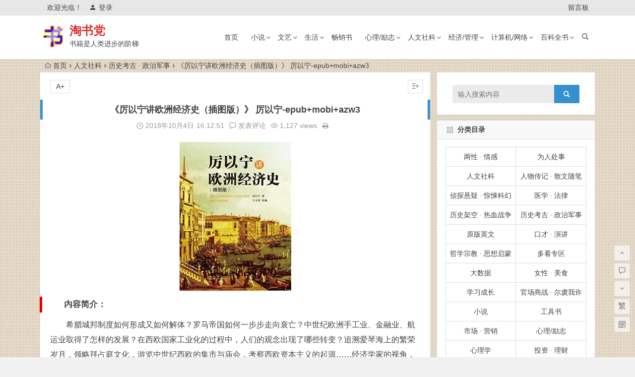

--- FILE ---
content_type: text/html; charset=utf-8
request_url: https://www.google.com/recaptcha/api2/aframe
body_size: 268
content:
<!DOCTYPE HTML><html><head><meta http-equiv="content-type" content="text/html; charset=UTF-8"></head><body><script nonce="q2JpEWqiAkCwG1_JMIzLOg">/** Anti-fraud and anti-abuse applications only. See google.com/recaptcha */ try{var clients={'sodar':'https://pagead2.googlesyndication.com/pagead/sodar?'};window.addEventListener("message",function(a){try{if(a.source===window.parent){var b=JSON.parse(a.data);var c=clients[b['id']];if(c){var d=document.createElement('img');d.src=c+b['params']+'&rc='+(localStorage.getItem("rc::a")?sessionStorage.getItem("rc::b"):"");window.document.body.appendChild(d);sessionStorage.setItem("rc::e",parseInt(sessionStorage.getItem("rc::e")||0)+1);localStorage.setItem("rc::h",'1769020129257');}}}catch(b){}});window.parent.postMessage("_grecaptcha_ready", "*");}catch(b){}</script></body></html>